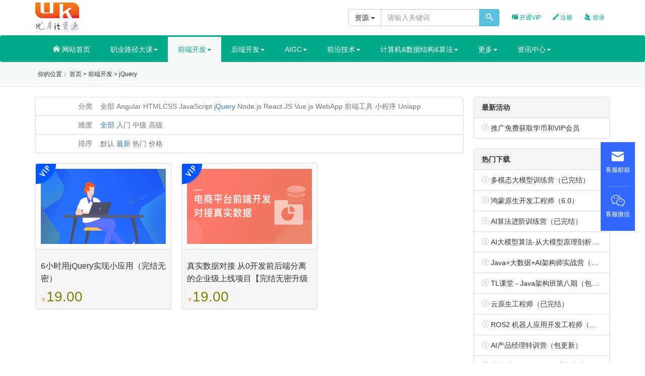

--- FILE ---
content_type: text/html; charset=UTF-8
request_url: https://www.ukoou.com/category/48/jquery?sort=created_at
body_size: 5596
content:
<!DOCTYPE html>
<html>
<head>
    <meta charset="UTF-8">
    <meta http-equiv="X-UA-Compatible" content="IE=edge,chrome=1">
    <meta name="renderer" content="webkit">
    <meta name="viewport" content="width=device-width, initial-scale=1">
    <title>jQuery实战视频教程_jQuery特效开发教程 - 优库IT资源网</title>
    <meta name="keywords" content="jQuery视频教程"/>
    <meta name="description" content="jQuery实战视频教程_jQuery特效开发教程"/>
    <meta name="csrf-token" content="cbgtXAUEHN4RMupgAELe98n7uguZqoVUGEyp3djS">
    <link rel="shortcut icon" href="https://cdn.ukoou.com/storage/uploads/202004/9ab194af260593e10bbd9e2484ef46b4.ico" type="image/x-icon">

    <script>
        window.Language = 'zh-CN';
        // topupOrderUrl = "https://www.ukoou.com/topup_order/create", accountApiUrl = "https://www.ukoou.com/account/me", userApiUrl = "https://www.ukoou.com/fapi/user/me";
        var webdir = '/' , weburl = 'https://www.ukoou.com', webdomain = 'https://www.ukoou.com', memurl = '/user',
          topupOrderUrl = "/topup_order/create", accountApiUrl = "/account/me", userApiUrl = "/fapi/user/me";
        var currentUser = {'username': '', 'email': '', 'group_id': 0}
              </script>
    <link href="/css/bootstrap.min.css" rel="stylesheet">
    <link rel="stylesheet" href="/static/default/css/me.css?v1.3" />
    <link rel="stylesheet" href="/static/icomoon/style.css" />
    <script src="/js/jquery.min.js"></script>
    <!--[if lt IE 9]>
    <script src="/static/default/js/html5.js"></script>
    <script src="/static/default/js/respond.min.js"></script>
    <![endif]-->

    </head>
<body class="">

    <div id="header" class="">
<div class="container bg-white">
    <div class="row">
        <div class="col-sm-4 hidden-xs" style="margin: 5px 0;">
            <a class="nopadding" href="/">
                <img src="/static/default/img/logo.png" height="58" alt="优库IT资源"/>
            </a>
        </div>

        <div class="col-xs-12 col-sm-8 text-right" id="memnav">
            <div class="navbar-right" style="height: 34px; line-height: 34px; margin: 8px 0;">

                                    <a href="https://www.ukoou.com/vip" class="vip" rel="nofollow noopener noreferrer"><span class="glyphicon glyphicon-credit-card"></span> 开通VIP</a>
                
                                    <a href="https://www.ukoou.com/register" rel="nofollow"><span class="icon-pencil"></span> 注册</a>
                    <a href="/login" rel="nofollow"><span class="icon-users"></span> 登录</a>
                            </div>
            <form role="search" class="navbar-form navbar-right search hidden-xs" method="GET" action="/search" id="search_form">
                <div class="input-group" id="search_input">
                    <div class="input-group-btn" id="search_input_select">
                        <button type="button" class="btn btn-default dropdown-toggle" data-toggle="dropdown" aria-haspopup="true" aria-expanded="false"><span id="select_cid">资源</span> <span class="caret"></span></button>
                        <ul class="dropdown-menu" id="search_cids">
                            <li><a href="#" mid="1" class="active">资源</a></li>
                            <li><a href="#" mid="2" class="">文章</a></li>
                            <li>
                            </li>
                        </ul>
                    </div>
                    <input class="form-control" id="search_keyword" type="text" name="q" value="" autocomplete="off" placeholder="请输入关键词" />
                    <input type="hidden" name="type" value="1" id="search_mid" />
                    <span class="input-group-btn"><button class="btn btn-info" type="submit" id="search_submit"><i class="icon-search"></i></button></span>
                </div>
            </form>

        </div>

    </div>
</div>

<nav class="navbar mr0 mb0 bg-header" id="navbar">
    <div class="container">
        <div class="navbar-header visible-xs">
            <button type="button" class="navbar-toggle collapsed" data-toggle="collapse" data-target="#topnav" aria-expanded="false"><span class="sr-only">Toggle navigation</span> <span class="icon-circle-down"></span></button>
            <form role="search" class="navbar-right search" method="GET" action="/search" id="search_form"  style="float: right; width: 60%; padding:8px 8px;">
                <div class="input-group" id="search_input">
                    <input class="form-control" id="search_keyword" type="text" name="q" value="" autocomplete="off" placeholder="请输入关键词" />
                    <input type="hidden" name="type" value="1" id="search_mid" />
                    <span class="input-group-btn"><button class="btn btn-info" type="submit" id="search_submit"><i class="icon-search"></i></button></span>
                </div>
            </form>

            <a class="navbar-brand nopadding" href="/"><img src="/static/default/img/logo.png" height="54" alt="优库IT资源"/></a>
        </div>
        <div class="collapse navbar-collapse" id="topnav">
            <ul class="nav navbar-nav" id="navbar-nav">
                <li class=""><a href="/"><span class="icon-home"></span> 网站首页</a></li>
                                                <li class="dropdown  ">
                    <a data-target="#" href="https://www.ukoou.com/category/121/zhi-ye-lu-jing-da-ke" class="dropdown-toggle" data-toggle="dropdown" role="button" aria-haspopup="true" aria-expanded="false">职业路径大课<span class="caret"></span></a>
                                        <ul class="dropdown-menu">
                                                <li><a href="https://www.ukoou.com/category/117/jiu-ye-ban" target="_self">就业班</a><li>
                                                <li><a href="https://www.ukoou.com/category/122/zhi-ye-jin-jie" target="_self">职业进阶</a><li>
                                            </ul>
                                    </li>
                                <li class="dropdown  active  ">
                    <a data-target="#" href="https://www.ukoou.com/category/44/qian-duan-kai-fa" class="dropdown-toggle" data-toggle="dropdown" role="button" aria-haspopup="true" aria-expanded="false">前端开发<span class="caret"></span></a>
                                        <ul class="dropdown-menu">
                                                <li><a href="https://www.ukoou.com/category/45/angular" target="_self">Angular</a><li>
                                                <li><a href="https://www.ukoou.com/category/46/htmlcss" target="_self">HTMLCSS</a><li>
                                                <li><a href="https://www.ukoou.com/category/47/javascript" target="_self">JavaScript</a><li>
                                                <li><a href="https://www.ukoou.com/category/48/jquery" target="_self">jQuery</a><li>
                                                <li><a href="https://www.ukoou.com/category/49/node-js" target="_self">Node.js</a><li>
                                                <li><a href="https://www.ukoou.com/category/50/react-js" target="_self">React.JS</a><li>
                                                <li><a href="https://www.ukoou.com/category/51/vue-js" target="_self">Vue.js</a><li>
                                                <li><a href="https://www.ukoou.com/category/52/webapp" target="_self">WebApp</a><li>
                                                <li><a href="https://www.ukoou.com/category/132/uniapp" target="_self">Uniapp</a><li>
                                                <li><a href="https://www.ukoou.com/category/53/qian-duan-gong-ju" target="_self">前端工具</a><li>
                                                <li><a href="https://www.ukoou.com/category/54/xiao-cheng-xu" target="_self">小程序</a><li>
                                            </ul>
                                    </li>
                                <li class="dropdown  ">
                    <a data-target="#" href="https://www.ukoou.com/category/55/hou-duan-kai-fa" class="dropdown-toggle" data-toggle="dropdown" role="button" aria-haspopup="true" aria-expanded="false">后端开发<span class="caret"></span></a>
                                        <ul class="dropdown-menu">
                                                <li><a href="https://www.ukoou.com/category/62/java" target="_self">Java</a><li>
                                                <li><a href="https://www.ukoou.com/category/60/go" target="_self">Go</a><li>
                                                <li><a href="https://www.ukoou.com/category/64/python" target="_self">Python</a><li>
                                                <li><a href="https://www.ukoou.com/category/63/php" target="_self">PHP</a><li>
                                                <li><a href="https://www.ukoou.com/category/57/c" target="_self">C++</a><li>
                                                <li><a href="https://www.ukoou.com/category/127/net" target="_self">.net</a><li>
                                            </ul>
                                    </li>
                                <li class="dropdown  ">
                    <a data-target="#" href="https://www.ukoou.com/category/135/aigc" class="dropdown-toggle" data-toggle="dropdown" role="button" aria-haspopup="true" aria-expanded="false">AIGC<span class="caret"></span></a>
                                    </li>
                                <li class="dropdown  ">
                    <a data-target="#" href="https://www.ukoou.com/category/87/qianyan" class="dropdown-toggle" data-toggle="dropdown" role="button" aria-haspopup="true" aria-expanded="false">前沿技术<span class="caret"></span></a>
                                        <ul class="dropdown-menu">
                                                <li><a href="https://www.ukoou.com/category/134/AI" target="_self">人工智能</a><li>
                                                <li><a href="https://www.ukoou.com/category/95/da-shu-ju" target="_self">大数据</a><li>
                                                <li><a href="https://www.ukoou.com/category/83/shu-ju-fen-xi" target="_self">数据分析</a><li>
                                                <li><a href="https://www.ukoou.com/category/133/cloud" target="_self">云原生</a><li>
                                                <li><a href="https://www.ukoou.com/category/82/wei-fu-wu" target="_self">微服务</a><li>
                                            </ul>
                                    </li>
                                <li class="dropdown  ">
                    <a data-target="#" href="https://www.ukoou.com/category/76/ji-suan-ji-shu-ju-jie-gou-suan-fa" class="dropdown-toggle" data-toggle="dropdown" role="button" aria-haspopup="true" aria-expanded="false">计算机&amp;数据结构&amp;算法<span class="caret"></span></a>
                                        <ul class="dropdown-menu">
                                                <li><a href="https://www.ukoou.com/category/77/shu-xue" target="_self">数学</a><li>
                                                <li><a href="https://www.ukoou.com/category/78/suan-fa-yu-shu-ju-jie-gou" target="_self">算法与数据结构</a><li>
                                                <li><a href="https://www.ukoou.com/category/79/ji-suan-ji-wang-luo" target="_self">计算机网络</a><li>
                                            </ul>
                                    </li>
                                <li class="dropdown  ">
                    <a data-target="#" href="https://www.ukoou.com/category/119/geng-duo" class="dropdown-toggle" data-toggle="dropdown" role="button" aria-haspopup="true" aria-expanded="false">更多<span class="caret"></span></a>
                                        <ul class="dropdown-menu">
                                                <li><a href="https://www.ukoou.com/category/137/examination" target="_self">软考/认证</a><li>
                                                <li><a href="https://www.ukoou.com/category/71/yi-dong-kai-fa" target="_self">移动开发</a><li>
                                                <li><a href="https://www.ukoou.com/category/97/yun-wei-ce-shi" target="_self">运维&amp;测试</a><li>
                                                <li><a href="https://www.ukoou.com/category/118/shu-ju-ku" target="_self">数据库</a><li>
                                                <li><a href="https://www.ukoou.com/category/129/an-quan" target="_self">系统安全</a><li>
                                                <li><a href="https://www.ukoou.com/category/128/chan-pin-yun-ying" target="_self">产品&amp;运营</a><li>
                                                <li><a href="https://www.ukoou.com/category/130/zhang-hao-gong-xiang" target="_self">账号共享</a><li>
                                                <li><a href="https://www.ukoou.com/category/123/lao-yi-jie-he" target="_self">劳逸结合</a><li>
                                            </ul>
                                    </li>
                                
                                                    <li class="dropdown  ">
                        <a data-target="#" href="https://www.ukoou.com/article_category/1" class="dropdown-toggle" data-toggle="dropdown" role="button" aria-haspopup="true" aria-expanded="false">资讯中心<span class="caret"></span></a>
                                                    <ul class="dropdown-menu">
                                                                    <li><a href="https://www.ukoou.com/article_category/4" target="_self">课程资讯</a><li>
                                                                    <li><a href="https://www.ukoou.com/article_category/5" target="_self">技术分享</a><li>
                                                                    <li><a href="https://www.ukoou.com/article_category/2" target="_self">站内公告</a><li>
                                                                    <li><a href="https://www.ukoou.com/article_category/3" target="_self">常见问题</a><li>
                                                            </ul>
                                            </li>
                                            </ul>
        </div>
    </div>
</nav>
</div>

        <div class="header-line">
        <div class="container">
            <div class="row">
                <div class="col-md-8">
                <ul class="list-inline" id="top_notice">
                    <li>你的位置：
                        
                                                             <a href="https://www.ukoou.com">首页</a>
                            
                        
                                                            &gt; <a href="https://www.ukoou.com/category/44/qian-duan-kai-fa">前端开发</a>
                            
                        
                                                            &gt; <a href="https://www.ukoou.com/category/48/jquery">jQuery</a>
                            
                                            </li>
                </ul>
                </div>
                <div class="col-md-4"></div>
            </div>
        </div>
    </div>

    <div class="container mt20">
        <div class="row">
            <div class="col-sm-9">
                <div class="panel panel-default ">
                    <table class="table table-hover table-place">
                        <tr>
                            <th class="text-right" style="width:120px;"><a class="text-muted disabled" href="javascript:;">分类</a></th>
                            <td>
                                <a class="text-muted  text-muted " href="https://www.ukoou.com/category/44/qian-duan-kai-fa">全部</a>
                                                                    <a class=" text-muted " href="https://www.ukoou.com/category/45/angular">Angular</a>
                                                                    <a class=" text-muted " href="https://www.ukoou.com/category/46/htmlcss">HTMLCSS</a>
                                                                    <a class=" text-muted " href="https://www.ukoou.com/category/47/javascript">JavaScript</a>
                                                                    <a class=" text-primary " href="https://www.ukoou.com/category/48/jquery">jQuery</a>
                                                                    <a class=" text-muted " href="https://www.ukoou.com/category/49/node-js">Node.js</a>
                                                                    <a class=" text-muted " href="https://www.ukoou.com/category/50/react-js">React.JS</a>
                                                                    <a class=" text-muted " href="https://www.ukoou.com/category/51/vue-js">Vue.js</a>
                                                                    <a class=" text-muted " href="https://www.ukoou.com/category/52/webapp">WebApp</a>
                                                                    <a class=" text-muted " href="https://www.ukoou.com/category/53/qian-duan-gong-ju">前端工具</a>
                                                                    <a class=" text-muted " href="https://www.ukoou.com/category/54/xiao-cheng-xu">小程序</a>
                                                                    <a class=" text-muted " href="https://www.ukoou.com/category/132/uniapp">Uniapp</a>
                                                            </td>
                        </tr>
                        <tr>
                            <th class="text-right"><a class="text-muted disabled" href="javascript:;">难度</a></th>
                            <td>
                                                                    <a class="text-primary  extlink"
                                       href="https://www.ukoou.com/category/48/jquery?sort=created_at&amp;dlevel=-1">全部</a>
                                                                    <a class=" text-muted  extlink"
                                       href="https://www.ukoou.com/category/48/jquery?sort=created_at&amp;dlevel=0">入门</a>
                                                                    <a class=" text-muted  extlink"
                                       href="https://www.ukoou.com/category/48/jquery?sort=created_at&amp;dlevel=1">中级</a>
                                                                    <a class=" text-muted  extlink"
                                       href="https://www.ukoou.com/category/48/jquery?sort=created_at&amp;dlevel=2">高级</a>
                                                            </td>
                        </tr>
                        <tr>
                            <th class="text-right"><a class="text-muted disabled" href="javascript:;">排序</a></th>
                            <td>
                                                                    <a class=" text-muted  extlink"
                                       href="https://www.ukoou.com/category/48/jquery?sort=default">默认</a>
                                                                    <a class="text-primary  extlink"
                                       href="https://www.ukoou.com/category/48/jquery?sort=created_at">最新</a>
                                                                    <a class=" text-muted  extlink"
                                       href="https://www.ukoou.com/category/48/jquery?sort=view_count">热门</a>
                                                                    <a class=" text-muted  extlink"
                                       href="https://www.ukoou.com/category/48/jquery?sort=price">价格</a>
                                                            </td>
                        </tr>
                    </table>
                </div>

                <div class="row item_list">
                                                            <div class="col-sm-4">
                    <div class="panel panel-default">
                        <div class="panel-body pa_pic">
                            <i class="buy-way0"></i>
                            <a href="https://www.ukoou.com/resource/490/6-xiao-shi-yong-jquery-shi-xian-xiao-ying-yong-wan-jie-wu-mi" title="6小时用jQuery实现小应用（完结无密）" rel="nofollow noopener noreferrer">
                                <figure class="img-box">
                                    <img class="img-responsive center-block" src="/static/default/img/grey.gif" data-original="//cdn.ukoou.com/storage/uploads/202006/003a8441b671af7d4c54b9f614c77025.jpg" alt="6小时用jQuery实现小应用（完结无密）"/>
                                </figure>
                            </a>
                        </div>
                        <div class="panel-footer">
                            <h4 class="title"><a href="https://www.ukoou.com/resource/490/6-xiao-shi-yong-jquery-shi-xian-xiao-ying-yong-wan-jie-wu-mi" title="6小时用jQuery实现小应用（完结无密）">6小时用jQuery实现小应用（完结无密）</a></h4>
                            <div class="clearfix">
                                <div class="pull-left price">
                                    <span class="s2">￥</span><span class="s1">19.00</span>										</div>
                                <div class="pull-right smgray text-right">


                                </div>
                            </div>
                        </div>
                    </div>
                    </div>
                                                            <div class="col-sm-4">
                    <div class="panel panel-default">
                        <div class="panel-body pa_pic">
                            <i class="buy-way0"></i>
                            <a href="https://www.ukoou.com/resource/491/zhen-shi-shu-ju-dui-jie-cong-kai-fa-qian-hou-duan-fen-li-de-qi-ye-ji-shang-xian-xiang-mu-wan-jie-wu-mi-sheng-ji-ban" title="真实数据对接 从0开发前后端分离的企业级上线项目【完结无密升级版】" rel="nofollow noopener noreferrer">
                                <figure class="img-box">
                                    <img class="img-responsive center-block" src="/static/default/img/grey.gif" data-original="//cdn.ukoou.com/storage/uploads/202012/421bc9e098d1988633a80c003dbfd787.jpg" alt="真实数据对接 从0开发前后端分离的企业级上线项目【完结无密升级版】"/>
                                </figure>
                            </a>
                        </div>
                        <div class="panel-footer">
                            <h4 class="title"><a href="https://www.ukoou.com/resource/491/zhen-shi-shu-ju-dui-jie-cong-kai-fa-qian-hou-duan-fen-li-de-qi-ye-ji-shang-xian-xiang-mu-wan-jie-wu-mi-sheng-ji-ban" title="真实数据对接 从0开发前后端分离的企业级上线项目【完结无密升级版】">真实数据对接 从0开发前后端分离的企业级上线项目【完结无密升级版】</a></h4>
                            <div class="clearfix">
                                <div class="pull-left price">
                                    <span class="s2">￥</span><span class="s1">19.00</span>										</div>
                                <div class="pull-right smgray text-right">


                                </div>
                            </div>
                        </div>
                    </div>
                    </div>
                                    </div>

                <div class="text-center">
                    
                </div>

            </div>
            <div class="sidebar col-sm-3">
                <div class="panel panel-default">
                    <div class="panel-heading">最新活动</div>
                    <ul class="list-group">
                        <li class="list-group-item"><span class="icon-circle-right text-gray"></span>
                            <a href="https://www.ukoou.com/user/promotion" title="推广免费获取学币和VIP会员" rel="nofollow noopener noreferrer">推广免费获取学币和VIP会员</a>
                        </li>
                    </ul>
                </div>
                <div class="panel panel-default">
                    <div class="panel-heading">热门下载</div>
                    <ul class="list-group">
                                                    <li class="list-group-item"><span class="icon-circle-right text-gray"></span>
                                <a href="https://www.ukoou.com/resource/1875/jkdmtxly" title="多模态大模型训练营（已完结）">多模态大模型训练营（已完结）</a>
                            </li>
                                                    <li class="list-group-item"><span class="icon-circle-right text-gray"></span>
                                <a href="https://www.ukoou.com/resource/1877/mkhm6" title="鸿蒙原生开发工程师（6.0）">鸿蒙原生开发工程师（6.0）</a>
                            </li>
                                                    <li class="list-group-item"><span class="icon-circle-right text-gray"></span>
                                <a href="https://www.ukoou.com/resource/1876/jkaisfjj" title="AI算法进阶训练营（已完结）">AI算法进阶训练营（已完结）</a>
                            </li>
                                                    <li class="list-group-item"><span class="icon-circle-right text-gray"></span>
                                <a href="https://www.ukoou.com/resource/1839/aiwtldsz" title="AI大模型算法-从大模型原理剖析到训练(微调)落地实战（已完结）">AI大模型算法-从大模型原理剖析到训练(微调)落地实战（已完结）</a>
                            </li>
                                                    <li class="list-group-item"><span class="icon-circle-right text-gray"></span>
                                <a href="https://www.ukoou.com/resource/1864/mjjaaijgs" title="Java+大数据+AI架构师实战营（包更新）">Java+大数据+AI架构师实战营（包更新）</a>
                            </li>
                                                    <li class="list-group-item"><span class="icon-circle-right text-gray"></span>
                                <a href="https://www.ukoou.com/resource/1846/tl-javajg8" title="TL课堂 - Java架构班第八期（包更新）">TL课堂 - Java架构班第八期（包更新）</a>
                            </li>
                                                    <li class="list-group-item"><span class="icon-circle-right text-gray"></span>
                                <a href="https://www.ukoou.com/resource/1844/yysgcs" title="云原生工程师（已完结）">云原生工程师（已完结）</a>
                            </li>
                                                    <li class="list-group-item"><span class="icon-circle-right text-gray"></span>
                                <a href="https://www.ukoou.com/resource/1843/ros2yygcs" title="ROS2 机器人应用开发工程师（已完结）">ROS2 机器人应用开发工程师（已完结）</a>
                            </li>
                                                    <li class="list-group-item"><span class="icon-circle-right text-gray"></span>
                                <a href="https://www.ukoou.com/resource/1854/mkaicpjltxy" title="AI产品经理特训营（包更新）">AI产品经理特训营（包更新）</a>
                            </li>
                                                    <li class="list-group-item"><span class="icon-circle-right text-gray"></span>
                                <a href="https://www.ukoou.com/resource/1849/qrsstm32" title="嵌入式STM32工程师系统养成--实战训练营-9周达成（已完结）">嵌入式STM32工程师系统养成--实战训练营-9周达成（已完结）</a>
                            </li>
                                            </ul>
                </div>
            </div>
        </div>
    </div>

    <div class="all bg-footer pad20 mt20" id="footer">
    <div class="container">
        <div class="row">
            <div class="col-md-12 text-center">
                <p>优库IT资源网提供各类web前端开发，后端开发，移动端开发的相关学习视频，以及运维、测试、数据库等入门教程，各类IT学习资源丰富供大家学习。</p>
            </div>
            <div class="col-md-12 text-center">
                <p>
                    <a href="/sitemap.xml" target="_self" style="color: #666;">网站地图</a>
                </p>
            </div>
        </div>
        <div class="row">
            <div class="col-md-12 text-center">
                <p>
                    Copyright &copy; 2019
                </p>
            </div>
        </div>
    </div>
</div>



    <!-- Scripts -->
    

    <script src="/js/bootstrap.min.js"></script>
    <script src="/static/js/layer/layer.js"></script>
    <script src="/static/js/common.js?t=697108069577f"></script>

    
            <link rel="stylesheet" href="/plugins/floating/kefu.css?t=69710806957b9">
<style>
</style>
<div class="yzf-right-nav">
    <a class="nav-item" id="concat-us" style="display:none;" href="javascript:;" onclick="$crisp.push(['do', 'chat:open'])">
        <i class="iconfont icon-kefu"></i>
        <p class="nav-txt">在线客服</p>
    </a>
    <a class="nav-item" id="concat-qq" style="display:none;" href="https://www.ukoou.com/article/62">
        <i class="iconfont icon-qq"></i>
        <p class="nav-txt">客服QQ</p>
    </a>
    <a class="nav-item" id="concat-youxiang" style="display:block;" href="https://www.ukoou.com/article/62">
        <i class="iconfont icon-youxiang"></i>
        <p class="nav-txt">客服邮箱</p>
    </a>
    <div class="nav-item" id="focus-on-wechat" style="display:block;">
        <i class="iconfont icon-weixin"></i>
        <p class="nav-txt">客服微信</p>
        <div class="wx-code">
            <img src="https://cdn.ukoou.com/storage/uploads/uk-wxkf.png" class="wx-code-img">
            <p class="wx-code-txt">客服微信</p>
        </div>
    </div>
</div>

<script type="text/javascript">
  window.$crisp=[];
  window.CRISP_WEBSITE_ID="2a953bd0-2f87-4abb-8ac6-08041438e393";
  (function(){
    d=document;
    s=d.createElement("script");
    s.src="https://client.crisp.chat/l.js";
    s.async=1;
    d.getElementsByTagName("head")[0].appendChild(s);

    if(currentUser.username) {
      var nickname = currentUser.username+'-'+currentUser.group_id+'-'+currentUser.trusty_level
      $crisp.push(["set", "user:nickname", [nickname]])
      $crisp.push(["set", "user:email", [currentUser.email]])
    }
  })();
</script>
        <script>
          var _hmt = _hmt || [];
          (function() {
            var hm = document.createElement("script");
            hm.src = "https://hm.baidu.com/hm.js?9bc7792158ecbd5c1a1649f15600b9b3";
            hm.src = "https://hm.baidu.com/hm.js?9bc7792158ecbd5c1a1649f15600b9b3";
            var s = document.getElementsByTagName("script")[0];
            s.parentNode.insertBefore(hm, s);
          })();
        </script>

	<script charset="UTF-8" id="LA_COLLECT" src="//sdk.51.la/js-sdk-pro.min.js"></script>
	<script>LA.init({id: "JJUR4ZPvESURTYKy",ck: "JJUR4ZPvESURTYKy"})</script>
    </body>
</html>


--- FILE ---
content_type: text/css
request_url: https://www.ukoou.com/static/default/css/me.css?v1.3
body_size: 4099
content:
body{font-size:14px;font-family:"microsoft yahei","Helvetica Neue","Open Sans",Helvetica,Arial,sans-serif;}
a{color: #333;}
a:hover{text-decoration: none;color:#009aff}
a:focus {outline:none;-moz-outline:none;}
a:link, a:visited, a:active{text-decoration: none;}

.header-line {background:#F7F8F8;border-bottom:1px #eaeaea solid;}
.all {width: 100% !important;}
.bg-header{background:#00aa88}
.bg-footer{background:#222324}
.bg-white{background:#fff}
.mt10{margin-top:10px;}
.mt20{margin-top:20px;}
.pad0{padding-left:0;padding-right:0}
.pad20{padding:20px;}
.pad15{padding-bottom:15px;padding-top:15px;}

.nopadding{padding:0}
.text-gray{color:#d2d2d2}
.text-red{color:red}
.bg-red{background:red;color:#fff;}
.text-ddd{color:#ddd}
.f48{font-size:48px;}
.f24{font-size:24px;}
.f16{font-size:16px;line-height:1;}
.f15{font-size:15px;line-height:1;}
.f18{font-size:18px;}
.f20{font-size:20px;}
.wh48{width:48px;height:48px;}
.mb0{margin-bottom:0px;}

.smgray{color:#999;font-size:12px;}
.w250{width:230px;}
.new{background:url(../img/new01.png) no-repeat;}
.pa_pic{position: relative;}
.po_pic{position: absolute;left:0;top:0;}
.tuan_pic{background:url(../img/tejia2.png) no-repeat;width:76px;height:76px;}
.myshadow {
    background-color: #ffffff;
    border-radius: 5px;
    box-shadow:-moz-box-shadow:3px 3px 5px rgba(14,151,230, 0.3); -webkit-box-shadow:3px 3px 5px rgba(14,151,230, 0.3); box-shadow:3px 3px 5px rgba(14,151,230, 0.3);
}
blockquote.bg-tit {border-color:#00aa88;color:#00aa88;padding: 10px;font-size:1.4em}

h1.title{font-size: 2em;}

/* 重置bootstrap样式 */
.row {margin-left: -10px;margin-right: -10px;}
.col-lg-1, .col-lg-10, .col-lg-11, .col-lg-12, .col-lg-2, .col-lg-3, .col-lg-4, .col-lg-5, .col-lg-6, .col-lg-7, .col-lg-8, .col-lg-9, .col-md-1, .col-md-10, .col-md-11, .col-md-12, .col-md-2, .col-md-3, .col-md-4, .col-md-5, .col-md-6, .col-md-7, .col-md-8, .col-md-9, .col-sm-1, .col-sm-10, .col-sm-11, .col-sm-12, .col-sm-2, .col-sm-3, .col-sm-4, .col-sm-5, .col-sm-6, .col-sm-7, .col-sm-8, .col-sm-9, .col-xs-1, .col-xs-10, .col-xs-11, .col-xs-12, .col-xs-2, .col-xs-3, .col-xs-4, .col-xs-5, .col-xs-6, .col-xs-7, .col-xs-8, .col-xs-9{padding-left:10px;padding-right:10px;}
.panel-body,.panel-footer{padding:10px;overflow:hidden;}
.label{font-weight:normal;letter-spacing:1px;}

.panel{/* -moz-border-radius:0px; -webkit-border-radius:0px; border-radius:0px; */}
.panel-heading{font-weight:bold;-moz-border-radius:0px; -webkit-border-radius:0px; border-radius:0px;}
.panel-footer p{font-size:12px;}
.panel-footer h4.title{font-size:16px;height:50px;line-height:25px;overflow:Hidden;}
#best h4.title{font-size:14px;height:25px;line-height:25px;overflow:Hidden;}
#recommend h4.title{font-size:14px;height:25px;line-height:25px;overflow:Hidden;}
#notice h4.title{font-size:14px;height:25px;line-height:25px;overflow:Hidden;}
#faq h4.title{font-size:14px;height:25px;line-height:25px;overflow:Hidden;}
.s1 {font-family: "Proxima Nova Thin",sans-serif;font-size:28px;line-height: 1;color:#808000}
.s2 {font-size:11px;line-height:1;text-transform:uppercase;/* color:#ccc; */color: #fd8a23;display:inline-block;}
.s3 {font-family: "Proxima Nova Thin",sans-serif;font-size:16px;line-height: 1;color:#808000}
.ss {font-family: "Proxima Nova Thin",sans-serif;line-height: 1;color:#808000}


.panel-noborder{border:0px none;}
.panel-noborder .panel-heading{background-color:transparent;padding-left:0}
.panel-noborder .panel-heading em{border-left:5px #00AA88 solid;margin-right:10px;}
.panel-noborder .panel-body{box-shadow:-moz-box-shadow:0 0 0; -webkit-box-shadow:0 0 0; box-shadow:0 0 0;padding-left:0;padding-right:0}
.panel-noborder .list-group-item{padding-left:0;padding-right:0}

.nav-tabs{border-bottom: 1px solid #00aa88;}
.nav-tabs > li.active > a, .nav-tabs > li.active > a:focus, .nav-tabs > li.active > a:hover{border-width: 5px 1px 1px;border-color: #00aa88 #00aa88 transparent;}
.tab-content > .tab-pane{/* border: 1px solid #bce8f1; */padding:15px 0;}
.tab-content > .tab-pane{/* border: 1px solid #bce8f1; */padding:15px 0;}
.hot .tab-content > .tab-pane{/* border: 1px solid #bce8f1; */padding:0;}

.pagination > li > a, .pagination > li > span{color:#666}
.pagination > .active > a, .pagination > .active > a:focus, .pagination > .active > a:hover, .pagination > .active > span, .pagination > .active > span:focus, .pagination > .active > span:hover{background-color: #00aa88;border-color: #00aa88;}

.nav .open > a, .nav .open > a:focus, .nav .open > a:hover {background-color: #00aa88;border-color: #337ab7;}
.navbar{border:0px none;}
.navbar-toggle{background-color:white;}

/*顶部.菜单*/
#topnav{border:0 none;}
#topnav .navbar-nav  li > a{padding-left:20px;padding-right:20px;display:block;color: #fff;}
#topnav .dropdown-menu  li > a{color: #00aa88;background:#fff;}
#navbar .navbar-right li > a{color: #00aa88;}

#topnav{border-top:3px #00aa88 solid;}
#topnav .navbar-nav > .active > a, #topnav .navbar-nav > .active > a:focus, #topnav .navbar-nav > .active > a:hover {background-color:#f7f8f8;color: #00aa88}
#topnav .navbar-nav > li > a:focus, #topnav .navbar-nav > li > a:hover {background-color: transparent;color: #333;}
#topnav .navbar-collapse{padding-left:0;border:0 none;}

#topnav .navbar-toggle{border-color:#fff;}

#memnav {margin:10px 0 10px;font-size:12px;}
#memnav a{color:#00aa88;padding:0 10px;}
#memnav a:hover{color:#333;}

#top_notice{line-height:48px;height:48px;overflow:hidden;margin:0;font-size:12px;}

#topnavwrap{line-height:48px;height:48px;overflow:hidden;margin:0}
#topnavwrap a {color: #fff;display: block;padding: 0 10px;}
#topnavwrap a:hover,#topnavwrap .active a{color: #fff;background-color: #00aa88;}

#index_toplist a{font-size:14px;line-height:20px;height:20px;overflow:hidden;display:block}

/*商品列表*/
.item_list{margin-bottom:5px}
.item_list .panel{overflow: hidden;}
.item_list .panel:hover {border-color: #00aa88;box-shadow: 0 0 4px 2px rgba(0, 0, 0, 0.15);}
.item_list .panel .pa_pic img {-webkit-transition: all 0.3s ease 0s;transition: all 0.3s ease 0s;width:100%;height: 100%;}
/* .item_list .panel .pa_pic img {-webkit-transition: all 0.3s ease 0s;transition: all 0.3s ease 0s;}*/
/* .item_list .panel:hover .pa_pic img {-webkit-transform: scale(1.2);-ms-transform: scale(1.2);transform: scale(1.2);} */
.item_list .panel:hover a {color:#009aff}

.big-tit {margin: 0 auto 30px;height: 34px;width:100%;border-bottom: 1px solid #00aa88;}
.big-tit h2 {margin: 0 auto;width:30%;min-width:200px;line-height: 60px;text-align: center;background: #ffffff;color: #666;font-size: 32px;font-weight: normal;}

.more {margin: 5px 0 30px;}
.more a {border: 1px solid #b4b4b4;border-radius: 25px;display: inline-block;margin: auto;padding: 10px 30px;color:#666}
.more a:hover {border-color:#15c288;text-decoration: none;color:#00aa88}

/*幻灯*/
.carousel-control.left,.carousel-control.right{background:transparent;}
.carousel-control{color:#00aa88}

.carousel-control .icon-circle-right, .carousel-control .icon-next { margin-right: -15px;}
.carousel-control .icon-circle-left, .carousel-control .icon-circle-right, .carousel-control .icon-next, .carousel-control .icon-prev {  font-size: 30px; height: 30px; margin-top: -15px; width: 30px;}
.carousel-control .icon-circle-right, .carousel-control .icon-next { margin-right: -10px; right: 50%;}
.carousel-control .icon-circle-left, .carousel-control .icon-circle-right, .carousel-control .icon-next, .carousel-control .icon-prev {  display: inline-block; margin-top: -10px; position: absolute; top: 50%; z-index: 5;}
.carousel-inner{text-align:center;}
.carousel-inner > .item > img{}

/*文章列表*/
.article-list .article-item{margin-bottom: 20px;padding-bottom: 20px;border-bottom: 1px solid #f5f5f5;}
.article-list .article-item .content{margin-top: 15px;color: #919191;}
.article-list .media{color: #919191;}
.article-list .media .media-body{padding-left: 10px;line-height: 25px;}
.article-list .media .thumb-img{width: 260px;-webkit-border-radius: 2px;-moz-border-radius: 2px;border-radius: 2px;}
.article-list .pager{margin: 40px 0 20px 0;}
.article-metas{overflow: hidden;}
.article-metas .date{height: 45px;width: 45px;text-align: center;color: #919191;background-color: #f5f5f5;border-radius: 50%;}
.article-metas .date .day{padding-top: 5px;font-size: 16px;line-height: 1.2;}
.article-metas .date .month{font-size: 12px;}
.article-metas .metas-body{padding-left: 60px;}
.article-metas .metas-body .title{margin: 0;line-height: 45px;height: 45px;overflow:hidden;color:#666;font-size:1.5em;}

.icon_all {color: #fff;display:inline-block;margin-right:1px;margin-top:5px;text-align: center;-moz-border-radius:50%;-khtml-border-radius:50%;-webkit-border-radius:50%;border-radius:50%;font-weight:normal;}
.icon_chou {background:#0F97E5;}
.icon_small {height:20px;line-height:20px;width: 20px;font-size:12px;}
.icon_big {height:40px;line-height:40px;width: 40px;font-size:24px;}

.list-group-item.active, .list-group-item.active:focus, .list-group-item.active:hover{background:#00AA88;border-color: #00AA88;}

#footer{color:#666;font-size:12px;}

p#back-to-top{position:fixed;display:none;bottom:100px;right:2%;}
p#back-to-top a{text-align:center;text-decoration:none;color:#d1d1d1;display:block;width:64px;-moz-transition:color 1s;-webkit-transition:color 1s;-o-transition:color 1s;}
p#back-to-top a:hover{color:#979797;}
p#back-to-top a span{background:transparent url(../img/scroll-top.png) no-repeat -52px 0;border-radius:6px;display:block;height:50px;width:50px;margin-bottom:5px;-moz-transition:background 1s;-webkit-transition:background 1s;-o-transition:background 1s;}
#back-to-top a:hover span{background:transparent url(../img/scroll-top.png) no-repeat ;}

#tag_top a{margin:5px 5px 0 0;padding:5px;white-space:nowrap}

#about .about_intro{overflow:hidden;}
#about img{max-width:100%;height:auto;display: block;}
#aobut_more{display:none;}

#about a.more{line-height: 35px;width: 100%;height: 35px;position: relative;display: block;}
#about a.more em{width: 100%;height: 20px;display: block;background: url(../../../static/default/img/more.png) center top no-repeat;position: absolute;top: 0px;left: 0px;}
#about a.more i{width: 100%;height: 20px;display: block;background: url(../../../static/default/img/more_up.png) center top no-repeat;position: absolute;top: 0px;left: 0px;}

a.disabled{cursor: not-allowed;filter: alpha(opacity=65);-webkit-box-shadow: none;box-shadow: none;opacity: .65;}

#price-note{color: #ccc;}

.img-box{
    height: 60%;
    position:relative;
    z-index:1;
}

.img-box img{
    position:absolute;
    top:0;
    bottom:0;
    left:0;
    right:0;
    width:100%;
    margin:auto;
    z-index: -1;
    *zoom:1;
}

.img-box:before {
    content: "";
    display: inline-block;
    padding-bottom: 60%;
    width: 0.1px; /*必须要有数值，否则无法把高度撑起来*/
    vertical-align: middle;
}

#home_order {
    overflow-y: hidden;
    max-height: 116px;
}

#home_order .list-group-item .list-group-item-text {
    overflow: hidden;
    white-space: nowrap;
    text-overflow:ellipsis;
}

#header {
    background: #fff;
}
.fix-header {
    position: fixed;
    top: 0;
    width: 100%;
    z-index: 900;
    box-shadow: 0 4px 8px 0 rgba(7, 17, 27, 0.1);
}

.nex_sideJmm {
    position: fixed;
    bottom: 0;
    width: 100%;
    left: 0;
    z-index: 211;
    -webkit-transition: all 0.3s linear;
    -moz-transition: all 0.3s linear;
    -o-transition: all 0.3s linear;
    -ms-transition: all 0.3s linear;
    transition: all 0.3s linear;
}

.nex_sideJmm .nex_sJmm-big-cont {
    height: 110px;
    width: 100%;
    background: url('/static/default/img/999.png') repeat;
}

.nex_fttools {
    width: 1180px;
    height: 140px;
    position: relative;
    margin: 0 auto;
}

.nex_pic_person {
    float: left;
    width: 142px;
    height: 161px;
    margin: -60px 12px 0 126px;
    background: url('/static/default/img/nex_person.png') no-repeat;
}

.nex_pic_text {
    float: left;
    width: 297px;
    height: 72px;
    margin: 16px 28px 0 0;
    background: url('/static/default/img/nex_txt_bg.png') no-repeat;
}

.nex_ld_area {
    float: left;
    margin-top: 12px;
    overflow: hidden;
}

.nex_ld_area h5 {
    font-size: 14px;
    color: #fff;
    font-weight: 500;
    margin-bottom: 4px;
}

.nex_ld_area h4 a {
    display: inline-block;
    float: left;
    width: 100px;
    height: 25px;
    line-height: 25px;
    font-size: 14px;
    color: #fff;
    text-align: center;
    border: solid 1px #fff;
    font-weight: 500;
    cursor: pointer;
    background-color: rgba(0,0,0,0);
    margin-right: 10px;
}

.nex_ld_area p {
    font-size: 14px;
    color: #fff;
}

.nex_sideJmm .nex_sJmm-btn-box {
    display: block;
    width: 40px;
    height: 40px;
    position: absolute;
    top: 15px;
    right: 280px;
    background: url('/static/default/img/close.png') no-repeat;
    cursor: pointer;
    opacity: 1;
    transition: all .2s;
    cursor: pointer;
    -webkit-transition: all 0.3s linear;
    -moz-transition: all 0.3s linear;
    -o-transition: all 0.3s linear;
    -ms-transition: all 0.3s linear;
    transition: all 0.3s linear;
}

.nex_sideJmmClose {
    transition: all 0.5s 0.5s;
    position: fixed;
    left: 0px;
    bottom: 60px;
    width: 150px;
    height: 86px;
    min-width: 0;
}

.nex_sideJmmClose .nex_sJmm-big-cont {
    display: none;
}

.nex_sideJmmClose .nex_sJmm-btn-box {
    position: absolute;
    left: 0;
    bottom: 40px;
    cursor: pointer;
    opacity: 1;
    cursor: pointer;
    width: 150px;
    height: 86px;
    background: url('/static/default/img/hiddenicon.png') no-repeat center 0;
    transition: all .5s;
}

.search-results .result .desc em {
    color: #F86334;
}

.search-results .result em {
    color: #EB5424;
    font-style: normal;
}
.search-results em {
    color: #e07b7a;
}

/*资源类型判断图标*/
.buy-way0,.buy-way1, .buy-way2, .buy-way3, .buy-way4, .vvip0,.vvip10,.vvip30,.vvip70,.vvip75,.vvip80,.vwip0,.vwip10,.vwip30,.vwip70,.vwip75,.vwip80,.vvip302,.vvip702,.vvip752,.vvip802,.vwip302,.vwip702,.vwip752,.vwip802 {
    display: inline-block;
    background-image: url('../../../static/default/img/vip.png');
    background-size: auto 40px;
    vertical-align: middle;
    height: 40px;
    width: 40px
}

.buy-way0,.buy-way1, .buy-way2, .buy-way3, .buy-way4, .vvip0,.vvip10,.vvip30, .vvip70, .vvip75, .vvip80, .vvip302, .vvip702, .vvip752, .vvip802 {
    position: absolute;
    top: 0;
    left: 0;
    z-index: 10;
}


.vvip0,.vwip0 {
    background-position: 0 0
}

.buy-way1, .buy-way4, .vvip70,.vwip70 {
    background-position: -80px 0
}

.buy-way0,.buy-way3, .vvip30,.vwip30 {
    background-position: -40px 0
}

.vvip302,.vvip702,.vvip752,.vvip802 {
    background-position: -200px 0
}

.buy-way2, .vvip75 {
    background-position: -160px 0
}

.vvip80,.vwip75,.vwip80 {
    background-position: -120px 0
}

.vwip0,.vwip10,.vwip30,.vwip70,.vwip75,.vwip80,.vwip302 {
    position: absolute;

    z-index: 10;
    border-radius: 5px 0 0 0
}

.vvip10,.vwip10 {
    background-position: 0 0
}
/*资源类型判断图标*/

#artbody a {color: #009aff;}

#artbody .h2, #artbody h2 {
    padding-bottom: 12px;
    font-size: 20px;
    border-bottom: 4px solid #f0f4f5;
    font-weight: 700;
}

#artbody .h3, #artbody h3 {
    padding-left: 10px;
    font-size: 18px;
    line-height: 1.2;
    border-left: 4px solid #0f81fb;
    font-weight: 700;
}

#artbody p {
    margin-bottom: 20px;
    line-height: 1.8;
    word-wrap: break-word;
}

#artbody img:hover {
    box-shadow: 3px 3px 10px #000;
}

.panel-success>.panel-heading {
    color: #fff;
    background-color: #00aa88;
    border-color: #00aa88;
}

#artbody img{max-width:100%}

@media(min-width:1440px) {
	.container {width: 1440px;}
}


.sidebar li {
overflow: hidden;
text-overflow: ellipsis;
white-space: nowrap;
}




--- FILE ---
content_type: text/css
request_url: https://www.ukoou.com/plugins/floating/kefu.css?t=69710806957b9
body_size: 2922
content:
@charset "utf-8";

@font-face {font-family: "iconfont";
    src: url('ico/iconfont.eot?t=14868737169a0'); /* IE9 */
    src: url('ico/iconfont.eot?t=14868737169a0#iefix') format('embedded-opentype'), /* IE6-IE8 */
    url('[data-uri]') format('woff2'),
    url('ico/iconfont.woff?t=14868737169a0') format('woff'),
    url('ico/iconfont.ttf?t=14868737169a0') format('truetype'), /* chrome, firefox, opera, Safari, Android, iOS 4.2+ */
    url('ico/iconfont.svg?t=14868737169a0#iconfont') format('svg'); /* iOS 4.1- */
}

.iconfont {
    font-family: "iconfont" !important;
    font-size: 16px;
    font-style: normal;
    -webkit-font-smoothing: antialiased;
    -moz-osx-font-smoothing: grayscale;
}

.icon-kefu:before {
    content: "\e635";
}

.icon-qq:before {
    content: "\ebb4";
}

.icon-htmal5icon31:before {
    content: "\e643";
}

.icon-kefu1:before {
    content: "\e603";
}

.icon-weixin:before {
    content: "\e628";
}

.icon-icon2:before {
    content: "\e679";
}

.icon-youxiang:before {
    content: "\e667";
}

.yzf-right-nav .nav-item:after {
    content: "";
    display: block;
    width: 48px;
    height: 1px;
    background: #638bfc;
    margin: 0 auto;
    position: absolute;
    bottom: 0;
}

.yzf-right-nav .nav-item:last-child:after {
    content: "";
    display: none;
    width: 48px;
    height: 1px;
    background: #638bfc;
    margin: 0 auto;
    position: absolute;
    bottom: 0;
}

.yzf-right-nav {
    position: fixed;
    right: 20px;
    top: calc(50vh - 78px);
    z-index: 999;
}

@media (max-width: 767px) {
    .yzf-right-nav {
        -webkit-transform: scale(.7);
        transform: scale(.7);
        -webkit-transform-origin: center right;
        transform-origin: center right;
        right: 5px;
        top: auto;
        bottom: 40px;
    }
}

.yzf-right-nav .nav-item {
    position: relative;
    padding: 15px 10px;
    background: #3369ff;
    cursor: pointer;
}

.yzf-right-nav .nav-item:hover {
    background: #265cf0;
}

.yzf-right-nav .nav-item {
    position: relative;
    padding: 15px 10px;
    background: #3369ff;
    cursor: pointer;
}

.yzf-right-nav .nav-item .iconfont {
    display: block;
    width: 28px;
    height: 28px;
    font-size: 28px;
    color: #fff;
    margin: 0 10px;
}

.yzf-right-nav .nav-item .nav-txt {
    margin-top: 4px;
    font-size: 12px;
    line-height: 16px;
    color: #fff;
}

.yzf-right-nav .wx-code {
    opacity: 0;
    visibility: hidden;
    transition: all .4s;
    position: absolute;
    bottom: 0;
    left: -150px;
    padding: 10px;
    background: #fff;
    box-shadow: 0 2px 8px 0 rgba(0,0,0,.14);
    cursor: default;
}

.yzf-right-nav .nav-item:hover .wx-code {
    opacity: 1;
    visibility: visible;
}

.yzf-right-nav .wx-code .wx-code-img {
    display: block;
    width: 120px;
    height: 120px;
}

.yzf-right-nav .wx-code .wx-code-txt {
    margin-top: 10px;
    font-size: 14px;
    line-height: 20px;
    color: #333;
    text-align: center;
}



--- FILE ---
content_type: application/javascript
request_url: https://www.ukoou.com/static/js/common.js?t=697108069577f
body_size: 5352
content:
(function(a, b) {
    $window = a(b),
        a.fn.lazyload = function(c) {
            function f() {
                var b = 0;
                d.each(function() {
                    var c = a(this);
                    if (e.skip_invisible && !c.is(":visible")) return;
                    if (!a.abovethetop(this, e) && !a.leftofbegin(this, e)) if (!a.belowthefold(this, e) && !a.rightoffold(this, e)) c.trigger("appear");
                    else if (++b > e.failure_limit) return ! 1
                })
            }
            var d = this,
                e = {
                    threshold: 0,
                    failure_limit: 0,
                    event: "scroll",
                    effect: "show",
                    container: b,
                    data_attribute: "original",
                    skip_invisible: !0,
                    appear: null,
                    load: null
                };
            return c && (undefined !== c.failurelimit && (c.failure_limit = c.failurelimit, delete c.failurelimit), undefined !== c.effectspeed && (c.effect_speed = c.effectspeed, delete c.effectspeed), a.extend(e, c)),
                $container = e.container === undefined || e.container === b ? $window: a(e.container),
            0 === e.event.indexOf("scroll") && $container.bind(e.event,
                function(a) {
                    return f()
                }),
                this.each(function() {
                    var b = this,
                        c = a(b);
                    b.loaded = !1,
                        c.one("appear",
                            function() {
                                if (!this.loaded) {
                                    if (e.appear) {
                                        var f = d.length;
                                        e.appear.call(b, f, e)
                                    }
                                    a("<img />").bind("load",
                                        function() {
                                            c.hide().attr("src", c.data(e.data_attribute))[e.effect](e.effect_speed),
                                                b.loaded = !0;
                                            var f = a.grep(d,
                                                function(a) {
                                                    return ! a.loaded
                                                });
                                            d = a(f);
                                            if (e.load) {
                                                var g = d.length;
                                                e.load.call(b, g, e)
                                            }
                                        }).attr("src", c.data(e.data_attribute))
                                }
                            }),
                    0 !== e.event.indexOf("scroll") && c.bind(e.event,
                        function(a) {
                            b.loaded || c.trigger("appear")
                        })
                }),
                $window.bind("resize",
                    function(a) {
                        f()
                    }),
                f(),
                this
        },
        a.belowthefold = function(c, d) {
            var e;
            return d.container === undefined || d.container === b ? e = $window.height() + $window.scrollTop() : e = $container.offset().top + $container.height(),
            e <= a(c).offset().top - d.threshold
        },
        a.rightoffold = function(c, d) {
            var e;
            return d.container === undefined || d.container === b ? e = $window.width() + $window.scrollLeft() : e = $container.offset().left + $container.width(),
            e <= a(c).offset().left - d.threshold
        },
        a.abovethetop = function(c, d) {
            var e;
            return d.container === undefined || d.container === b ? e = $window.scrollTop() : e = $container.offset().top,
            e >= a(c).offset().top + d.threshold + a(c).height()
        },
        a.leftofbegin = function(c, d) {
            var e;
            return d.container === undefined || d.container === b ? e = $window.scrollLeft() : e = $container.offset().left,
            e >= a(c).offset().left + d.threshold + a(c).width()
        },
        a.inviewport = function(b, c) {
            return ! a.rightofscreen(b, c) && !a.leftofscreen(b, c) && !a.belowthefold(b, c) && !a.abovethetop(b, c)
        },
        a.extend(a.expr[":"], {
            "below-the-fold": function(c) {
                return a.belowthefold(c, {
                    threshold: 0,
                    container: b
                })
            },
            "above-the-top": function(c) {
                return ! a.belowthefold(c, {
                    threshold: 0,
                    container: b
                })
            },
            "right-of-screen": function(c) {
                return a.rightoffold(c, {
                    threshold: 0,
                    container: b
                })
            },
            "left-of-screen": function(c) {
                return ! a.rightoffold(c, {
                    threshold: 0,
                    container: b
                })
            },
            "in-viewport": function(c) {
                return ! a.inviewport(c, {
                    threshold: 0,
                    container: b
                })
            },
            "above-the-fold": function(c) {
                return ! a.belowthefold(c, {
                    threshold: 0,
                    container: b
                })
            },
            "right-of-fold": function(c) {
                return a.rightoffold(c, {
                    threshold: 0,
                    container: b
                })
            },
            "left-of-fold": function(c) {
                return ! a.rightoffold(c, {
                    threshold: 0,
                    container: b
                })
            }
        })
})(jQuery, window);
function getBrowser() {
    var browser = {
            msie: false,
            firefox: false,
            opera: false,
            safari: false,
            chrome: false,
            netscape: false,
            appname: '未知',
            version: ''
        },
        userAgent = window.navigator.userAgent.toLowerCase();
    if (/(msie|firefox|opera|chrome|netscape)\D+(\d[\d.]*)/.test(userAgent)) {
        browser[RegExp.$1] = true;
        browser.appname = RegExp.$1;
        browser.version = RegExp.$2;
    } else if (/version\D+(\d[\d.]*).*safari/.test(userAgent)) {
        browser.safari = true;
        browser.appname = 'safari';
        browser.version = RegExp.$2;
    }
    return browser;
}
window.ppAjax = {
    alert: function(data) {
        window.ppData = data = toJson(data);
        if (window.ppExit) return;
    },
    submit: function(selector, callback, errCallback) {
        $(selector).submit(function() {
            ppAjax.post($(this).attr("action"), $(this).serialize(), callback, errCallback);
            return false;
        });
    },
    post: function(url, param, callback, errCallback) {
        $.ajax({
            type: "POST",
            cache: false,
            url: url,
            data: param,
            success: callback,
            error: function(html) {
                //console.log(html)
                if(html.status == 401) {
                    layer.msg('请登录', function () {
                        window.location.href = '/login?referer=' + window.location.href;
                        //window.location.reload();
                    });
                    return;
                }

                content = "提交数据失败，代码:" + html.status + "，请稍候再试";
                if (typeof html.responseJSON == 'string') {
                    content = html.status + ' ' + html.statusText
                } else if(typeof html.responseJSON.errors !== 'undefined' && html.responseJSON.errors !== null) {
                    data = html.responseJSON.errors
                    content = '';

                    Object.keys(data).map(function(key, index) {
                        value = data[key];

                        content += '<span style="color: #e74c3c">' + value[0] + '</span><br>';
                    });

                } else if(typeof html.responseJSON.message !== 'undefined' && html.responseJSON.message !== '') {
                    content = html.responseJSON.message
                }
                layer.alert(content, {
                    icon: 0,
                    shade: 0.6
                });
                if (typeof errCallback === 'function') errCallback(html.responseJSON)
            }
        });
    },
    get: function(url, param, callback, isAsync) {
        isAsync = typeof isAsync !== 'undefined' ? isAsync : true;
        $.ajax({
            type: "GET",
            cache: false,
            async: isAsync,
            url: url,
            data: param,
            success: callback,
            error: function(html) {
                //console.log(html)
                content = "提交数据失败，代码:" + html.status + "，请稍候再试";
                if (typeof html.responseJSON == 'string') {
                    content = html.status + ' ' + html.statusText
                } else if(typeof html.responseJSON.errors !== 'undefined' && html.responseJSON.errors !== null) {
                    data = html.responseJSON.errors
                    content = '';

                    Object.keys(data).map(function(key, index) {
                        value = data[key];

                        content += '<span style="color: #e74c3c">' + value[0] + '</span><br>';
                    });

                } else if(typeof html.responseJSON.message !== 'undefined' && html.responseJSON.message !== '') {
                    content = html.responseJSON.message
                }
                layer.alert(content, {
                    icon: 0,
                    shade: 0.6
                });
            }
        });
    },
};
function toJson(data) {
    var json = {};
    try {
        json = eval("(" + data + ")");
        if (json.kp_error) {
            ppAjax.debug(json);
            window.ppExit = true;
        } else {
            window.ppExit = false;
        }
    } catch(e) {
        alert(data);
    }
    return json;
}
$.cookie = function(name, value, options) {
    if (typeof value != 'undefined') {
        options = options || {};
        if (value === null) {
            value = '';
            options.expires = -1;
        }
        var expires = '';
        if (options.expires && (typeof options.expires == 'number' || options.expires.toUTCString)) {
            var date;
            if (typeof options.expires == 'number') {
                date = new Date();
                date.setTime(date.getTime() + (options.expires * 24 * 60 * 60 * 1000));
            } else {
                date = options.expires;
            }
            expires = '; expires=' + date.toUTCString();
        }
        var path = options.path ? '; path=' + options.path: '';
        var domain = options.domain ? '; domain=' + options.domain: '';
        var secure = options.secure ? '; secure': '';
        document.cookie = [name, '=', encodeURIComponent(value), expires, path, domain, secure].join('');
    } else {
        var cookieValue = null;
        if (document.cookie && document.cookie != '') {
            var cookies = document.cookie.split(';');
            for (var i = 0; i < cookies.length; i++) {
                var cookie = jQuery.trim(cookies[i]);
                if (cookie.substring(0, name.length + 1) == (name + '=')) {
                    cookieValue = decodeURIComponent(cookie.substring(name.length + 1));
                    break;
                }
            }
        }
        return cookieValue;
    }
};
$.fn.scrollFix = function(fix, callback) {
    var position = function(element) {
        var top = element.position().top + fix;
        var isHandled = false;
        $(window).scroll(function() {
            var scrolls = $(this).scrollTop();
            if (scrolls > top) {
                if(!isHandled) callback(element);
                isHandled = true;
                // if (window.XMLHttpRequest) {
                //     element.css({
                //         'z-index': 999,
                //         position: "fixed",
                //         top: 0
                //     });
                // } else {
                //     element.css({
                //         top: scrolls
                //     });
                // }
            }else {
                if(isHandled) callback(element);
                isHandled = false;
                // element.css({
                //     position: pos,
                //     top: top
                // });
            }
        });
    };
    return $(this).each(function() {
        position($(this));
    });
};
$(document).ready(function() {
    $('#header').scrollFix(0,function (element) {
        var height = element.height();
        var fixclass = 'fix-header';
        if (!element.hasClass(fixclass)) {
            element.addClass(fixclass);
            element.before('<div class="js-header-padding" style="width:100%;height:' + height + 'px;"></div>');
        } else {
            element.removeClass(fixclass);
            $('.js-header-padding').remove();
        }
    });
    /*搜索框*/
    var is_active = $("#search_cids a.active").length;
    if (!is_active) {
        $("#search_cids a:first").addClass('active');
    }
    var select_width = $("#search_input_select").width();
    $("#search_cids.dropdown-menu").css({
        'width': select_width,
        'min-width': select_width
    });
    $("#select_cid").text($("#search_cids a.active").text());
    $("#search_mid").val($("#search_cids a.active").attr('mid'));
    $("#search_cids a").click(function() {
        $("#select_cid").text($(this).text());
        $("#search_mid").val($(this).attr('mid'));
    });
    /*二级菜单*/
    $('#navbar-nav li.dropdown').mouseover(function() {
        $(this).addClass('open');
    }).mouseout(function() {
        $(this).removeClass('open');
    });
    $("#navbar-nav .dropdown-toggle").click(function(e) {
        e.stopPropagation();
        if ($(this).attr('href')) window.location.href = $(this).attr('href');
    });
    $("#search_form").submit(function() {
        var keyword = $("#search_keyword").val();
        if (!keyword) {
            layer.tips('搜索词不能为空！', '#search_keyword', {
                tips: 3
            });
            return false;
        }
    });
    $('img[data-original]').lazyload();
    window.ctf_form_one = false;
    $("#ctf_submit").click(function() {
        if (window.ctf_form_one) {
            return false;
        }
        if ($("#ctf_content").length < 1) {
            return false;
        }
        var cont = $("#ctf_content");
        if ($("#ctf_author").length < 1) {
            var pp_author = '游客';
        } else {
            var pp_author = $("#ctf_author").val();
        }
        var browser = getBrowser();
        if (!browser.firefox) {
            $("#ctf_submit").attr("disabled", "disabled");
            setTimeout(function() {
                    if (!browser.firefox) $("#ctf_submit").removeAttr("disabled");
                    window.ctf_form_one = false;
                },
                2000);
        }
        if (!pp_author) {
            layer.msg('请填写昵称！',
                function() {});
            return false;
        }
        if (cont.val().length < 6) {
            layer.msg('评论内容太短至少6字符！',
                function() {});
            return false;
        }
        window.ctf_form_one = true;
        var _form = $('#ctf_form');
        $.post(_form.attr("action"), _form.serialize(),
            function(data) {
                try {
                    console.log(data);
                    var json = eval("(" + data + ")");
                    if (json.err == 0) {
                        layer.msg(json.msg);
                        cont.val('');
                        setTimeout(function() {
                                location.reload();
                            },
                            1000);
                    } else {
                        layer.msg(json.msg,
                            function() {});
                        window.ctf_form_one = false;
                    }
                } catch(e) {}
            });
        return false;
    }); (function() {
        var Uarr = location.href.split('#');
        if (Uarr[1] == "ctf") $("html,body").animate({
            scrollTop: $("#ctf").offset().top
        });
    })();
    $("#artbody img").addClass("img-responsive");
    $("#media .item").hover(function() {
            $(this).addClass("item-cur");
        },
        function() {
            $(this).removeClass("item-cur");
        });
    $(window).scroll(function() {
        if ($(window).scrollTop() > 100) {
            $("#back-to-top").fadeIn(1500);
        } else {
            $("#back-to-top").fadeOut(1500);
        }
    });
    $("#back-to-top").click(function() {
        $('body,html').animate({
                scrollTop: 0
            },
            1000);
        return false;
    });
});

(function($, window, document, undefined) {
    var ppAjax = window.ppAjax;
    var layer = window.layer;
    var topupOrderUrl = window.topupOrderUrl;
    var memurl = window.memurl;

    // 下单并使用积分立即支付
    window.checkPoint = function (usePoint, price, callback) {
        usePoint = typeof usePoint !== 'undefined' ? usePoint : 0;
        // todo
        canOrder = false;
        if (usePoint == 1) {
            accountApiUrl = window.accountApiUrl;
            // 检查余额是否足够
            // 如果足够，继续执行
            // 如果不足，提示去充值，附带充值链接
            ppAjax.get(accountApiUrl, {}, function (res) {
                if (res.code == 1) {
                    if (parseFloat(res.data.money) < parseFloat(price)) {
                        jumpUrl = res.url ? res.url : topupOrderUrl +'?price='+ (price - res.data.money) + '#main';
                        content = '学币不足，' + '<a href="' + jumpUrl + '" target="_blank" style="color:#00aa88;"> 点击跳转到充值页面 </a>'
                        layer.open({
                            title: ['友情提醒', 'font-weight:bold;color:green'],
                            type: 1,
                            shadeClose: true,
                            content: "<p class='alert text-danger'>" + content + "</p>"
                        });
                        canOrder = false;
                        // todo
                        // canOrder = true;
                    }else {
                        canOrder = true;
                    }
                } else {
                    canOrder = false;
                    layer.msg(res.msg, {
                        icon: 1,
                        time: 1500
                    }, function () {
                        window.location.href = '/login?referer=' + window.location.href;
                        //window.location.reload();
                    });
                }
                if(canOrder) {
                    callback();
                }

            });
        }else {
            canOrder = true;
            if(canOrder) {
                callback();
            }
        }

        return canOrder;
    };

    action = function(url, param, actionName, needAppend,method) {
        actionName = typeof actionName !== 'undefined' ? actionName : '操作';
        method = typeof method !== 'undefined' ? method : 'POST';
        needAppend = typeof needAppend !== 'undefined' ? needAppend : true;
        //if(usePoint && ! window.checkPoint(usePoint, price)) {
        //    return false;
        //}
        // 提交订单， 当usePoint = 1时, 后台业务逻辑为:'下单'+'支付'
        // 当usePoint = 0时， 后台业务逻辑为:只下单并跳转到支付页面
        if(method.toUpperCase() == 'GET') {
            ppAjaxAction = ppAjax.get
        } else {
            ppAjaxAction = ppAjax.post
        }
        layer.open({
            title: ['友情提醒', 'font-weight:bold;color:green'],
            btn:['确认','取消'],
            yes:function(index,layero){
                if(needAppend) {
                    var btn = layero.find('.layui-layer-btn'); //按钮组
                    var body = layero.find('.layui-layer-content'); //内容区
                    btn.hide();
                    body.append("<br/>请稍候...若无响应请到<a class='text-info' href="+memurl+" target='_blank'>会员中心</a>查看是否"+ actionName +"成功！");
                }
                ppAjaxAction(url, param, function (res) {
                    if (res.code == 1) {
                        if(jumpUrl = res.url) {
                            //content = res.msg + '<br><a href="' + jumpUrl + '" target="_blank" style="color:#00aa88;"> 点击进行'+ actionName +'操作</a>'
                            content = res.msg;
                            layer.close(index);
                            layer.open({
                                title: ['友情提醒', 'font-weight:bold;color:green'],
                                btn:['确认','取消'],
                                type: 1,
                                yes:function(index,layero){
                                    window.location.href = jumpUrl;
                                },
                                cancel:function(index){
                                    layer.close(index);
                                },
                                shadeClose: true,
                                content: "<p class='alert text-danger'>"+ content +"</p>"
                            });
                        } else {
                            layer.msg(res.msg, {icon: 1, time: 2000, shade: 0.6}, function () {
                                window.location.reload();
                            });
                        }
                    } else {
                        layer.msg(res.msg, function () {
                            //window.location.reload();
                        });
                    }
                });

            },
            cancel:function(index){
                layer.close(index);
            },
            shadeClose: true,
            content: '确认'+ actionName +'？'
        });
    };

    actionAndOpen = function(url, param, actionName, needAppend,method) {
        actionName = typeof actionName !== 'undefined' ? actionName : '操作';
        method = typeof method !== 'undefined' ? method : 'POST';
        needAppend = typeof needAppend !== 'undefined' ? needAppend : true;
        //if(usePoint && ! window.checkPoint(usePoint, price)) {
        //    return false;
        //}
        // 提交订单， 当usePoint = 1时, 后台业务逻辑为:'下单'+'支付'
        // 当usePoint = 0时， 后台业务逻辑为:只下单并跳转到支付页面
        if(method.toUpperCase() == 'GET') {
            ppAjaxAction = ppAjax.get
        } else {
            ppAjaxAction = ppAjax.post
        }

        layer.open({
            title: ['友情提醒', 'font-weight:bold;color:green'],
            btn: ['确认', '取消'],
            yes: function (index, layero) {
                if(needAppend) {
                    var btn = layero.find('.layui-layer-btn'); //按钮组
                    var body = layero.find('.layui-layer-content'); //内容区
                    btn.hide();
                    body.append("<br/>请稍候...若无响应请到<a class='text-info' href="+memurl+" target='_blank'>会员中心</a>查看是否"+ actionName +"成功！");
                }
                ppAjaxAction(url, param, function (res) {
                    if (res.code == 1) {
                        layer.close(index);
                        if (jumpUrl = res.url) {
                            content = res.msg;
                            // window.location.href = jumpUrl;
                            window.open(jumpUrl)
                            layer.confirm('请在弹出的窗口中完成' + actionName, {
                                btn: ['已' + actionName, '取消'], icon: 3, title: '提示'
                            }, function (index) {
                                window.location.reload();
                            });
                        } else {
                            layer.msg(res.msg, {icon: 1, time: 2000, shade: 0.6}, function () {
                                window.location.reload();
                            });
                            // window.location.reload();
                        }
                    } else {
                        layer.msg(res.msg, function () {
                            // layer.close(index);
                            // window.location.reload();
                        });
                    }

                });
            },
            cancel:function(index){
                layer.close(index);
            },
            shadeClose: true,
            content: '确认'+ actionName +'？'
        });
    };
})(jQuery, window, document);

